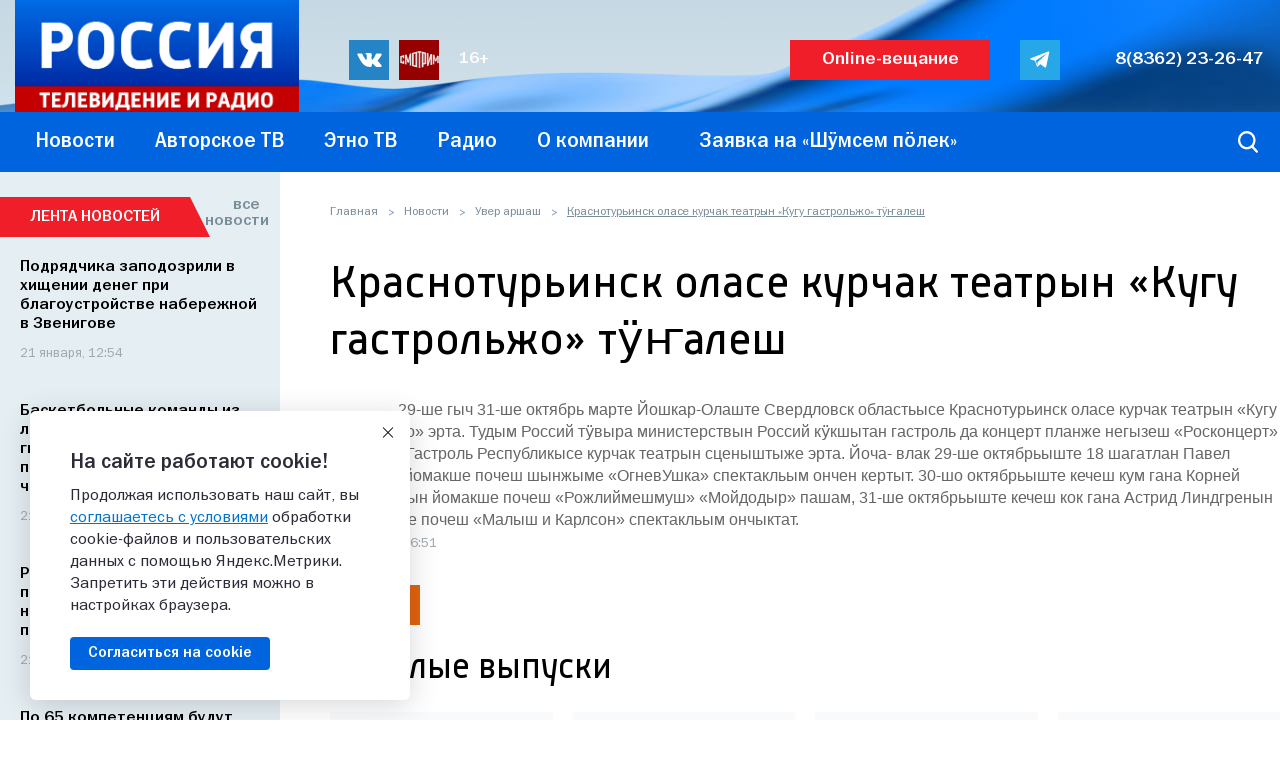

--- FILE ---
content_type: text/html; charset=UTF-8
request_url: https://www.gtrkmariel.ru/news/sure-arches/krasnoturinsk-olase-kurchak-teatryn-kugu-gastrolzho-t-alesh/
body_size: 17077
content:


<!DOCTYPE html>
<!--[if lt IE 7]>
<html class="no-js lt-ie9 lt-ie8 lt-ie7"> <![endif]-->
<!--[if IE 7]>
<html class="no-js lt-ie9 lt-ie8"> <![endif]-->
<!--[if IE 8]>
<html class="no-js lt-ie9"> <![endif]-->
<!--[if gt IE 8]><!-->

<html lang="ru-RU" class="no-js"> <!--<![endif]-->
<head>
    <meta http-equiv="X-UA-Compatible" content="IE=edge">
    <meta name="viewport" content="width=device-width, initial-scale=1">
    <title>Краснотурьинск оласе курчак театрын «Кугу гастрольжо» тӱҥалеш</title>
        <link rel="icon" type="image/x-icon" href="/favicon.ico">
    <link rel="apple-touch-icon" sizes="180x180" href="/apple-touch-icon.png">
    <link rel="icon" type="image/png" sizes="32x32" href="/favicon-32x32.png">
    <link rel="icon" type="image/png" sizes="16x16" href="/favicon-16x16.png">
    <link rel="manifest" href="/site.webmanifest">
    <link rel="mask-icon" href="/safari-pinned-tab.svg" color="#5bbad5">
    <meta name="msapplication-TileColor" content="#da532c">
    <meta name="theme-color" content="#ffffff">


    
    
    <link rel="preload" href="/upload/images/gtrk-russia-logo.png" as="image">
    <link rel="preload" href="/upload/images/header-bg-tricolor.jpg" as="image">
    <link rel="preload" href="/upload/images/RadioRUS_LOGO_RGB_s.jpg" as="image">
    <link rel="preload" href="/local/templates/gtrk/fonts/Russia/Russia-Regular.woff2" as="font"
          crossorigin="anonymous">
    <link rel="preload" href="/local/templates/gtrk/fonts/FranklinGothic.008/FRG65___.woff2" as="font"
          crossorigin="anonymous">
    <link rel="preload" href="/local/templates/gtrk/fonts/FranklinGothic.008/FRG55___.woff2" as="font"
          crossorigin="anonymous">
    <link rel="preload" href="/local/templates/gtrk/fonts/Russia/Russia-Medium.woff2" as="font" crossorigin="anonymous">

        <meta http-equiv="Content-Type" content="text/html; charset=UTF-8" />
<meta name="robots" content="index, follow" />
<meta name="keywords" content=" " />
<meta name="description" content="Краснотурьинск оласе курчак театрын «Кугу гастрольжо» тӱҥалеш" />
<script data-skip-moving="true">(function(w, d, n) {var cl = "bx-core";var ht = d.documentElement;var htc = ht ? ht.className : undefined;if (htc === undefined || htc.indexOf(cl) !== -1){return;}var ua = n.userAgent;if (/(iPad;)|(iPhone;)/i.test(ua)){cl += " bx-ios";}else if (/Windows/i.test(ua)){cl += ' bx-win';}else if (/Macintosh/i.test(ua)){cl += " bx-mac";}else if (/Linux/i.test(ua) && !/Android/i.test(ua)){cl += " bx-linux";}else if (/Android/i.test(ua)){cl += " bx-android";}cl += (/(ipad|iphone|android|mobile|touch)/i.test(ua) ? " bx-touch" : " bx-no-touch");cl += w.devicePixelRatio && w.devicePixelRatio >= 2? " bx-retina": " bx-no-retina";if (/AppleWebKit/.test(ua)){cl += " bx-chrome";}else if (/Opera/.test(ua)){cl += " bx-opera";}else if (/Firefox/.test(ua)){cl += " bx-firefox";}ht.className = htc ? htc + " " + cl : cl;})(window, document, navigator);</script>


<link href="/bitrix/js/ui/video-js/dist/video-js-cdn.min.min.css?174678433547070" type="text/css"  rel="stylesheet" />
<link href="/bitrix/js/ui/icon-set/icon-base.min.css?17660455771877" type="text/css"  rel="stylesheet" />
<link href="/bitrix/js/ui/icon-set/actions/style.min.css?175101785919578" type="text/css"  rel="stylesheet" />
<link href="/bitrix/js/ui/video-player/dist/video-player.bundle.min.css?17467843357299" type="text/css"  rel="stylesheet" />
<link href="/bitrix/cache/css/s1/gtrk/page_06f6bc644e6ce74daaa3ea6def639c4c/page_06f6bc644e6ce74daaa3ea6def639c4c_v1.css?17660455873870" type="text/css"  rel="stylesheet" />
<link href="/bitrix/cache/css/s1/gtrk/template_ebb17604b1a547d0b7e458b8c13f3ab0/template_ebb17604b1a547d0b7e458b8c13f3ab0_v1.css?1768921005157894" type="text/css"  data-template-style="true" rel="stylesheet" />







<meta property="og:url" content="http://www.gtrkmariel.ru/news/sure-arches/krasnoturinsk-olase-kurchak-teatryn-kugu-gastrolzho-t-alesh/">
<meta property="og:title" content="Краснотурьинск оласе курчак театрын «Кугу гастрольжо» тӱҥалеш">
<meta property="og:description" content="&amp;nbsp; &amp;nbsp; &amp;nbsp; &amp;nbsp; &amp;nbsp; &amp;nbsp; &amp;nbsp; &amp;nbsp; &amp;nbsp;29-ше гыч 31-ше октябрь марте Йошкар-Олаште Свердловск областьысе Краснотурьинск оласе курчак театрын «Кугу гастрольжо» эрта. Тудым Россий тӱвыра министерствын Россий кӱкшытан гастроль да концерт планже негызеш «Росконцерт» ямдылен. Гастроль Республикысе курчак театрын сценыштыже эрта. Йоча- влак 29-ше октябрьыште 18 шагатлан Павел Бажовын йомакше почеш шынжыме «ОгневУшка» спектакльым ончен кертыт. 30-шо октябрьыште кечеш кум гана Корней Чуковскийын йомакше почеш «Рожлиймешмуш» «Мойдодыр» пашам, 31-ше октябрьыште кечеш кок гана Астрид Линдгренын трилогийже почеш «Малыш и Карлсон» спектакльым ончыктат.">
<meta property="og:image" content="http://www.gtrkmariel.ru">
<meta property="og:type" content="website">
<meta property="og:site_name" content="Новости Марий Эл - Новости Йошкар-Олы - ГТРК «Марий Эл»">
<meta property="og:locale" content="ru_RU">



            <meta name="google-site-verification" content="URdNkVIjkybD0CTg0QcyAV4VD_VP8DK8q_ncxh2XzIM"/>
    <!-- Yandex.RTB -->
            </head>


<body>
<div class="wrapper ">

    <div class="c_bg">
        <div class="w"></div>
    </div>
    <header class="h">
        

        <div class="h_container">
            <div class="h_top">
                <div class="w">
                    <div class="h_middle clearfix">
                        <a class="h_logo" href="/"><img src="/upload/images/gtrk-russia-logo.png"
                                                                      width="284" height="115" alt=""></a>
                        
<div class="soc-links">
	<a class="soc-links_it __vk" target="_blank" href="https://vk.com/gtrkrme">
		<img src="/upload/images/assets/s_vk.svg" class="soc-icon icon-vk" width="25" height="14" alt="">
	</a>
	<a class="soc-links_it __smotrim" target="_blank" href="//smotrim.ru/mariel">
		<img src="/upload/images/assets/s_smotrim.svg" class="soc-icon icon-smotrim" width="43" height="25" alt="">
	</a>


	<div class="restriction">16+</div>
</div><br>
                        <div class="player_button player_button_clck">Online-вещание</div>
                        <div class="overlay_fade">
                            <div class="radio_tabs_wrapp" id="popup_radio_tabs">
                                <div class="close_button">
                                    <span class="close_item"></span>
                                </div>

                                <input class="radio" id="russia1" name="group" type="radio" checked>
                                <input class="radio" id="see_radio" name="group" type="radio">
                                <input class="radio" id="presscenter" name="group" type="radio">

                                <div class="tabs-row">
                                    <label class="tab" id="russia1-tab" for="russia1">
                                        <img src="/upload/images/russia1.png" width="104" height="24" alt="">
                                    </label>
                                    <label class="tab" id="see_radio-tab" for="see_radio">
                                        <img src="/upload/images/see_radio.png" width="146" height="24" alt="">
                                    </label>
                                    <label class="tab" id="presscenter-tab" for="presscenter">
                                        <img src="/upload/images/presscenter.png" width="140" height="24" alt="">
                                    </label>
                                </div>

                                <div class="panels">
                                    <div class="panel" id="russia1-panel"></div>
                                    <div class="panel" id="see_radio-panel"></div>
                                    <div class="panel" id="presscenter-panel"></div>
                                </div>
                            </div>
                        </div>

                        <div class="soc-links --right">
	<a class="soc-links_it __tg" target="_blank" href="https://t.me/gtrkmariel">
		<img class="soc-icon icon-tg" src="/upload/images/assets/s_telegram_neg.svg" width="25" height="25" alt="">
	</a>
</div>

                        <a class="header_phone" href="tel:88362232647">8(8362) 23-26-47</a>

                    </div>
                </div>
            </div>

            <div class="h_bottom">
                <div class="w">
                    <div class="h_bottom_left">
                        
<ul class="h-menu desktop_menu" id="desktopMenu">


	
	
					<li class="">
				<a href="/news/"
				   class="h-menu__link">
					
					<span class="h-menu__item-text">
						Новости					</span>
				</a>
				<ul class="h-sub-menu"
				    >
		
	
	

	
	
                    <li>
                <a class="h-menu__link"
                   href="/news/news-list/">
                    <span class="h-menu__submenu-item-text">Лента новостей</span>
                </a>
            </li>
        
	
	

	
	
                    <li>
                <a class="h-menu__link"
                   href="/news/spetsoperatsiya-na-ukraine/">
                    <span class="h-menu__submenu-item-text">Спецоперация на Украине</span>
                </a>
            </li>
        
	
	

	
	
                    <li>
                <a class="h-menu__link"
                   href="/news/vaktsinatsiya-ot-covid-19/">
                    <span class="h-menu__submenu-item-text">Вакцинация от COVID-19</span>
                </a>
            </li>
        
	
	

	
	
                    <li class="selected">
                <a class="h-menu__link"
                   href="/news/sure-arches/">
                    <span class="h-menu__submenu-item-text">Увер аршаш</span>
                </a>
            </li>
        
	
	

	
	
                    <li>
                <a class="h-menu__link"
                   href="/news/russia-24/">
                    <span class="h-menu__submenu-item-text">Вести. Интервью</span>
                </a>
            </li>
        
	
	

	
	
                    <li>
                <a class="h-menu__link"
                   href="/news/news-of-mari-el/">
                    <span class="h-menu__submenu-item-text">Вести Марий Эл</span>
                </a>
            </li>
        
	
	

	
	
                    <li>
                <a class="h-menu__link"
                   href="/news/conduct-of-mari-el-in-the-mari-language/">
                    <span class="h-menu__submenu-item-text">Марий Эл Увер</span>
                </a>
            </li>
        
	
	

	
	
                    <li>
                <a class="h-menu__link"
                   href="/news/news-morning/">
                    <span class="h-menu__submenu-item-text">Вести Марий Эл. Утро</span>
                </a>
            </li>
        
	
	

	
	
                    <li>
                <a class="h-menu__link"
                   href="/news/vesti-dezhurnaya-chast-/">
                    <span class="h-menu__submenu-item-text">Вести. Дежурная часть </span>
                </a>
            </li>
        
	
	

	
	
                    <li>
                <a class="h-menu__link"
                   href="/news/news-culture/">
                    <span class="h-menu__submenu-item-text">Местное время. Суббота/Воскресенье</span>
                </a>
            </li>
        
	
	

	
	
                    <li>
                <a class="h-menu__link"
                   href="/news/conduct-of-mari-el-events-of-the-week/">
                    <span class="h-menu__submenu-item-text">Вести Марий Эл. Итоговый выпуск</span>
                </a>
            </li>
        
	
	

	
	
                    <li>
                <a class="h-menu__link"
                   href="/news/spetsialnyy-reportazh/">
                    <span class="h-menu__submenu-item-text">Специальный репортаж</span>
                </a>
            </li>
        
	
	

	
	
                    <li>
                <a class="h-menu__link"
                   href="/news/archive/">
                    <span class="h-menu__submenu-item-text">Архив</span>
                </a>
            </li>
        
	
	

	
	
                    <li>
                <a class="h-menu__link"
                   href="/news/vesti-khronika/">
                    <span class="h-menu__submenu-item-text">Вести. Хроника</span>
                </a>
            </li>
        
	
	

			</ul></li>	
	
					<li class="">
				<a href="/authors-tv/"
				   class="h-menu__link">
					
					<span class="h-menu__item-text">
						Авторское ТВ					</span>
				</a>
				<ul class="h-sub-menu"
				    >
		
	
	

	
	
                    <li>
                <a class="h-menu__link"
                   href="/authors-tv/movies/">
                    <span class="h-menu__submenu-item-text">Фильмы</span>
                </a>
            </li>
        
	
	

	
	
                    <li>
                <a class="h-menu__link"
                   href="/authors-tv/okhranyaetsya-gosudarstvom/">
                    <span class="h-menu__submenu-item-text">Охраняется государством</span>
                </a>
            </li>
        
	
	

	
	
                    <li>
                <a class="h-menu__link"
                   href="/authors-tv/teleclass-for-you/">
                    <span class="h-menu__submenu-item-text">Телекласс для вас</span>
                </a>
            </li>
        
	
	

	
	
                    <li>
                <a class="h-menu__link"
                   href="/authors-tv/24-hours-in/">
                    <span class="h-menu__submenu-item-text">24 часа в деле</span>
                </a>
            </li>
        
	
	

	
	
                    <li>
                <a class="h-menu__link"
                   href="/authors-tv/thank-you-for-your-service/">
                    <span class="h-menu__submenu-item-text">Благодарю за службу</span>
                </a>
            </li>
        
	
	

	
	
                    <li>
                <a class="h-menu__link"
                   href="/authors-tv/vazhnye-voprosy-otvazhnym-lyudyam/">
                    <span class="h-menu__submenu-item-text">Важные вопросы отважным людям</span>
                </a>
            </li>
        
	
	

	
	
                    <li>
                <a class="h-menu__link"
                   href="/authors-tv/vesti-obrazovanie/">
                    <span class="h-menu__submenu-item-text">Вести. Образование</span>
                </a>
            </li>
        
	
	

	
	
                    <li>
                <a class="h-menu__link"
                   href="/authors-tv/granitsy-bezopasnosti/">
                    <span class="h-menu__submenu-item-text">Границы безопасности</span>
                </a>
            </li>
        
	
	

	
	
                    <li>
                <a class="h-menu__link"
                   href="/authors-tv/delo-mastera/">
                    <span class="h-menu__submenu-item-text">Дело мастера</span>
                </a>
            </li>
        
	
	

	
	
                    <li>
                <a class="h-menu__link"
                   href="/authors-tv/iskusstvo-videt/">
                    <span class="h-menu__submenu-item-text">Искусство видеть искусство</span>
                </a>
            </li>
        
	
	

	
	
                    <li>
                <a class="h-menu__link"
                   href="/authors-tv/as-it-was-/">
                    <span class="h-menu__submenu-item-text">Как это было ... </span>
                </a>
            </li>
        
	
	

	
	
                    <li>
                <a class="h-menu__link"
                   href="/authors-tv/the-people-of-the-world/">
                    <span class="h-menu__submenu-item-text">Люди мира</span>
                </a>
            </li>
        
	
	

	
	
                    <li>
                <a class="h-menu__link"
                   href="/authors-tv/mesto-dlya-zhizni/">
                    <span class="h-menu__submenu-item-text">Место для жизни</span>
                </a>
            </li>
        
	
	

	
	
                    <li>
                <a class="h-menu__link"
                   href="/authors-tv/moya-shkola/">
                    <span class="h-menu__submenu-item-text">Моя школа</span>
                </a>
            </li>
        
	
	

	
	
                    <li>
                <a class="h-menu__link"
                   href="/authors-tv/at-the-start/">
                    <span class="h-menu__submenu-item-text">На старте</span>
                </a>
            </li>
        
	
	

	
	
                    <li>
                <a class="h-menu__link"
                   href="/authors-tv/oblako-slov-/">
                    <span class="h-menu__submenu-item-text">Облако Слов </span>
                </a>
            </li>
        
	
	

	
	
                    <li>
                <a class="h-menu__link"
                   href="/authors-tv/walk-along-republic/">
                    <span class="h-menu__submenu-item-text">Пешком по республике</span>
                </a>
            </li>
        
	
	

	
	
                    <li>
                <a class="h-menu__link"
                   href="/authors-tv/pogovorim-o-nalogakh/">
                    <span class="h-menu__submenu-item-text">Поговорим о налогах</span>
                </a>
            </li>
        
	
	

	
	
                    <li>
                <a class="h-menu__link"
                   href="/authors-tv/transformation/">
                    <span class="h-menu__submenu-item-text">Преображение</span>
                </a>
            </li>
        
	
	

	
	
                    <li>
                <a class="h-menu__link"
                   href="/authors-tv/the-witness-of-the-era/">
                    <span class="h-menu__submenu-item-text">Свидетель эпохи</span>
                </a>
            </li>
        
	
	

	
	
                    <li>
                <a class="h-menu__link"
                   href="/authors-tv/made-in-mari-el/">
                    <span class="h-menu__submenu-item-text">Сделано в Марий Эл</span>
                </a>
            </li>
        
	
	

	
	
                    <li>
                <a class="h-menu__link"
                   href="/authors-tv/unikalnyy-ekzemplyar/">
                    <span class="h-menu__submenu-item-text">Уникальный экземпляр</span>
                </a>
            </li>
        
	
	

	
	
                    <li>
                <a class="h-menu__link"
                   href="/authors-tv/finansovoe-myshlenie/">
                    <span class="h-menu__submenu-item-text">Финансовое мышление</span>
                </a>
            </li>
        
	
	

	
	
                    <li>
                <a class="h-menu__link"
                   href="/authors-tv/private-collection/">
                    <span class="h-menu__submenu-item-text">Частная коллекция</span>
                </a>
            </li>
        
	
	

	
	
                    <li>
                <a class="h-menu__link"
                   href="/authors-tv/5-naive-questions-of-the-professional-from-the-amateur-/">
                    <span class="h-menu__submenu-item-text">5 наивных вопросов профессионалу от дилетанта </span>
                </a>
            </li>
        
	
	

	
	
                    <li>
                <a class="h-menu__link"
                   href="/authors-tv/in-the-mode-of-continuous-insulation-/">
                    <span class="h-menu__submenu-item-text">В режиме длительной изоляции </span>
                </a>
            </li>
        
	
	

	
	
                    <li>
                <a class="h-menu__link"
                   href="/authors-tv/archive/">
                    <span class="h-menu__submenu-item-text">Архив</span>
                </a>
            </li>
        
	
	

			</ul></li>	
	
					<li class="">
				<a href="/ethnos/"
				   class="h-menu__link">
					
					<span class="h-menu__item-text">
						Этно ТВ					</span>
				</a>
				<ul class="h-sub-menu"
				    >
		
	
	

	
	
                    <li>
                <a class="h-menu__link"
                   href="/ethnos/the-finno-ugric-world/">
                    <span class="h-menu__submenu-item-text">Финно-угорский мир</span>
                </a>
            </li>
        
	
	

	
	
                    <li>
                <a class="h-menu__link"
                   href="/ethnos/mariy-t-nya/">
                    <span class="h-menu__submenu-item-text">Марий тӱня (Марийский мир)</span>
                </a>
            </li>
        
	
	

	
	
                    <li>
                <a class="h-menu__link"
                   href="/ethnos/poshcoodem-marie/">
                    <span class="h-menu__submenu-item-text">Пошкудем (мари)</span>
                </a>
            </li>
        
	
	

	
	
                    <li>
                <a class="h-menu__link"
                   href="/ethnos/shumsem-polek-marie/">
                    <span class="h-menu__submenu-item-text">Шӱмсем пӧлек (мари)</span>
                </a>
            </li>
        
	
	

	
	
                    <li>
                <a class="h-menu__link"
                   href="/ethnos/kyryk-sirem-marie/">
                    <span class="h-menu__submenu-item-text">Кырык сирем (мари)</span>
                </a>
            </li>
        
	
	

	
	
                    <li>
                <a class="h-menu__link"
                   href="/ethnos/shonanpil-marie/">
                    <span class="h-menu__submenu-item-text">Шонанпыл (мари)</span>
                </a>
            </li>
        
	
	

	
	
                    <li>
                <a class="h-menu__link"
                   href="/ethnos/izge-mechet-rus/">
                    <span class="h-menu__submenu-item-text">Изге мечет (рус)</span>
                </a>
            </li>
        
	
	

	
	
                    <li>
                <a class="h-menu__link"
                   href="/ethnos/tul-viy-sila-ognya/">
                    <span class="h-menu__submenu-item-text">Тул Вий (Сила Огня)</span>
                </a>
            </li>
        
	
	

	
	
                    <li>
                <a class="h-menu__link"
                   href="/ethnos/shochmo-verem-motorem-/">
                    <span class="h-menu__submenu-item-text">«Шочмо верем, моторем!»</span>
                </a>
            </li>
        
	
	

	
	
                    <li>
                <a class="h-menu__link"
                   href="/ethnos/yugypogo-nasledie-/">
                    <span class="h-menu__submenu-item-text">«Югыпого» («Наследие»)</span>
                </a>
            </li>
        
	
	

	
	
                    <li>
                <a class="h-menu__link"
                   href="/ethnos/tugan-tel-tat/">
                    <span class="h-menu__submenu-item-text">Туган тел (тат)</span>
                </a>
            </li>
        
	
	

	
	
                    <li>
                <a class="h-menu__link"
                   href="/ethnos/muro-/">
                    <span class="h-menu__submenu-item-text">У муро</span>
                </a>
            </li>
        
	
	

	
	
                    <li>
                <a class="h-menu__link"
                   href="/ethnos/shym-ghana-vis/">
                    <span class="h-menu__submenu-item-text">Шым гана висе</span>
                </a>
            </li>
        
	
	

	
	
                    <li>
                <a class="h-menu__link"
                   href="/ethnos/ilysh-of-mandira-tangle-of-life-/">
                    <span class="h-menu__submenu-item-text">Илыш мундыра (мари)</span>
                </a>
            </li>
        
	
	

	
	
                    <li>
                <a class="h-menu__link"
                   href="/ethnos/from-the-collections-of-the-mari-tv/">
                    <span class="h-menu__submenu-item-text">Из фондов Марийского телевидения</span>
                </a>
            </li>
        
	
	

			</ul></li>	
	
					<li class="">
				<a href="/program/"
				   class="h-menu__link">
					
					<span class="h-menu__item-text">
						Радио					</span>
				</a>
				<ul class="h-sub-menu"
				    >
		
	
	

	
	
                    <li>
                <a class="h-menu__link"
                   href="/program/vashkyl/">
                    <span class="h-menu__submenu-item-text">Вашкыл</span>
                </a>
            </li>
        
	
	

	
	
                    <li>
                <a class="h-menu__link"
                   href="/program/dialog/">
                    <span class="h-menu__submenu-item-text">Диалог</span>
                </a>
            </li>
        
	
	

	
	
                    <li>
                <a class="h-menu__link"
                   href="/program/zemlyaki/">
                    <span class="h-menu__submenu-item-text">Земляки</span>
                </a>
            </li>
        
	
	

	
	
                    <li>
                <a class="h-menu__link"
                   href="/program/kechyval-radiokanal/">
                    <span class="h-menu__submenu-item-text">Кечывал радиоканал</span>
                </a>
            </li>
        
	
	

	
	
                    <li>
                <a class="h-menu__link"
                   href="/program/k-lan-keche-shyrgyzhesh/">
                    <span class="h-menu__submenu-item-text">Кӧлан кече шыргыжеш</span>
                </a>
            </li>
        
	
	

	
	
                    <li>
                <a class="h-menu__link"
                   href="/program/kultura-v-detalyakh/">
                    <span class="h-menu__submenu-item-text">Культура в деталях</span>
                </a>
            </li>
        
	
	

	
	
                    <li>
                <a class="h-menu__link"
                   href="/program/mikrofon-onchylno-teatr/">
                    <span class="h-menu__submenu-item-text">Микрофон ончылно театр</span>
                </a>
            </li>
        
	
	

	
	
                    <li>
                <a class="h-menu__link"
                   href="/program/poro-er-mariy-el/">
                    <span class="h-menu__submenu-item-text">Поро эр, Марий Эл</span>
                </a>
            </li>
        
	
	

	
	
                    <li>
                <a class="h-menu__link"
                   href="/program/pravovoe-pole/">
                    <span class="h-menu__submenu-item-text">Правовое поле</span>
                </a>
            </li>
        
	
	

	
	
                    <li>
                <a class="h-menu__link"
                   href="/program/razgovory-o-vazhnom/">
                    <span class="h-menu__submenu-item-text">Разговоры о важном</span>
                </a>
            </li>
        
	
	

	
	
                    <li>
                <a class="h-menu__link"
                   href="/program/rodnye-rifmy/">
                    <span class="h-menu__submenu-item-text">Родные рифмы</span>
                </a>
            </li>
        
	
	

	
	
                    <li>
                <a class="h-menu__link"
                   href="/program/utrenniy-radiokanal/">
                    <span class="h-menu__submenu-item-text">Самое время</span>
                </a>
            </li>
        
	
	

	
	
                    <li>
                <a class="h-menu__link"
                   href="/program/slovo-o-mastere/">
                    <span class="h-menu__submenu-item-text">Слово о мастере</span>
                </a>
            </li>
        
	
	

	
	
                    <li>
                <a class="h-menu__link"
                   href="/program/spiral-vremeni/">
                    <span class="h-menu__submenu-item-text">Спираль времени</span>
                </a>
            </li>
        
	
	

	
	
                    <li>
                <a class="h-menu__link"
                   href="/program/stranitsy-istorii/">
                    <span class="h-menu__submenu-item-text">Страницы истории</span>
                </a>
            </li>
        
	
	

	
	
                    <li>
                <a class="h-menu__link"
                   href="/program/chan/">
                    <span class="h-menu__submenu-item-text">Чаҥ</span>
                </a>
            </li>
        
	
	

	
	
                    <li>
                <a class="h-menu__link"
                   href="/program/shumatkeche-vashliymash/">
                    <span class="h-menu__submenu-item-text">Шуматкече вашлиймаш</span>
                </a>
            </li>
        
	
	

	
	
                    <li>
                <a class="h-menu__link"
                   href="/program/erkeche/">
                    <span class="h-menu__submenu-item-text">Эркече</span>
                </a>
            </li>
        
	
	

			</ul></li>	
	
					<li class="">
				<a href="/company/"
				   class="h-menu__link">
					
					<span class="h-menu__item-text">
						О компании					</span>
				</a>
				<ul class="h-sub-menu"
				    >
		
	
	

	
	
                    <li>
                <a class="h-menu__link"
                   href="/company/elections2024/">
                    <span class="h-menu__submenu-item-text">ВЫБОРЫ 2024</span>
                </a>
            </li>
        
	
	

	
	
                    <li>
                <a class="h-menu__link"
                   href="/company/history/">
                    <span class="h-menu__submenu-item-text">История</span>
                </a>
            </li>
        
	
	

	
	
                    <li>
                <a class="h-menu__link"
                   href="/company/contacts/">
                    <span class="h-menu__submenu-item-text">Контакты</span>
                </a>
            </li>
        
	
	

	
	
                    <li>
                <a class="h-menu__link"
                   href="/company/tv-program/tv-program.php">
                    <span class="h-menu__submenu-item-text">Телепрограмма</span>
                </a>
            </li>
        
	
	

	
	
                    <li>
                <a class="h-menu__link"
                   href="/company/details/details.php">
                    <span class="h-menu__submenu-item-text">Реквизиты</span>
                </a>
            </li>
        
	
	

	
	
                    <li>
                <a class="h-menu__link"
                   href="/company/vacancies/vacancies.php">
                    <span class="h-menu__submenu-item-text">Вакансии</span>
                </a>
            </li>
        
	
	

	
	
                    <li>
                <a class="h-menu__link"
                   href="/company/s-chego-nachinaetsya-rodina">
                    <span class="h-menu__submenu-item-text">С ЧЕГО НАЧИНАЕТСЯ РОДИНА</span>
                </a>
            </li>
        
	
	

			</ul></li>	
	
                    <li class=""
                title=""
            >
                <a
                    class="h-menu__link"
                    href="/ethnos/zayavka-na-sh-msem-p-lek.php">
                    
                    <span class="h-menu__item-text">Заявка на «Шӱмсем пӧлек»</span>
                </a></li>
        
	
	


</ul>
                
                
                <div class="mobile_soc_block">
                                            <!-- <a href="http://playercdn.cdnvideo.ru/aloha/players/gtrkmariel_player.html" class="player_button fancybox">Online-вещание</a> -->
						<div class="player_button player_button_clck">Online-вещание</div>
                    

                    
                    <a class="header_phone" href="tel:88362232647">8(8362) 23-26-47</a>
                    
                                    </div>

                    </div>

                    <div class="h_bottom_right">

                        <div class="mobile-menu-icon">
                            <div class="burger-icon" id="mobileMenuButton">
                                <span class="burger-icon-item"></span>
                            </div>
                        </div>


                        <div class="h_serch">
	<form class="form form-search " action="/search/index.php">
					<input type="text" name="q" value="" size="15" maxlength="50" required placeholder="Введите слово для поиска по сайту">
				<input name="s" type="submit" value="">
	</form>
</div>						                    </div>
                </div>
            </div>
        </div>
    </header>

    <div class="c main-content">
        <div class="w clearfix">

            <div class="template_wrapper">
                <div class="main-side">
                                        <div class="breadcrumbs"><a class="breadcrumbs_it" href="/" title="Главная">Главная</a><span class="breadcrumbs_arr">&nbsp;&nbsp;</span><a class="breadcrumbs_it" href="/news/" title="Новости">Новости</a><span class="breadcrumbs_arr">&nbsp;&nbsp;</span><a class="breadcrumbs_it" href="/news/sure-arches/" title="Увер аршаш">Увер аршаш</a><span class="breadcrumbs_arr">&nbsp;&nbsp;</span><span class="breadcrumbs_it">Краснотурьинск оласе курчак театрын «Кугу гастрольжо» тӱҥалеш</span></div>                    <h1>Краснотурьинск оласе курчак театрын «Кугу гастрольжо» тӱҥалеш</h1><div class="edition">
    
            
            <div class="edition_txt clearfix">
            &nbsp; &nbsp; &nbsp; &nbsp; &nbsp; &nbsp; &nbsp; &nbsp; &nbsp;29-ше гыч 31-ше октябрь марте Йошкар-Олаште Свердловск областьысе Краснотурьинск оласе курчак театрын «Кугу гастрольжо» эрта. Тудым Россий тӱвыра министерствын Россий кӱкшытан гастроль да концерт планже негызеш «Росконцерт» ямдылен. Гастроль Республикысе курчак театрын сценыштыже эрта. Йоча- влак 29-ше октябрьыште 18 шагатлан Павел Бажовын йомакше почеш шынжыме «ОгневУшка» спектакльым ончен кертыт. 30-шо октябрьыште кечеш кум гана Корней Чуковскийын йомакше почеш «Рожлиймешмуш» «Мойдодыр» пашам, 31-ше октябрьыште кечеш кок гана Астрид Линдгренын трилогийже почеш «Малыш и Карлсон» спектакльым ончыктат.        </div>
    
            <time class="edition_data" datetime="2021-10-26 16:51">
            26 октября, 16:51        </time>
    
    <!--noindex-->
        <div class="edition_pluso">
        
<div class="soc-links">
	<a class="soc-links_it __vk" target="_blank" href="https://vk.com/gtrkrme">
		<img class="soc-icon icon-vk" src="/upload/images/assets/s_vk.svg" width="25" height="14" alt="">
	</a>
	<a class="soc-links_it __ok" target="_blank" href="https://odnoklassniki.ru/gtrkmariel">
		<img class="soc-icon icon-ok" src="/upload/images/assets/s_ok.svg" width="15" height="25" alt="">
	</a>
</div>    </div>
    <!--/noindex-->

    </div>

    
    <section class="past-editions clearfix">
        <h2>Прошлые выпуски</h2>
        <div class="past-editions_flex-container">
                            
                <div class="past-editions_it __first"
                     id="bx_651765591_50245">
                    <div class="past-editions_wrap">
                                                <a class="news-preview-picture" data-lazyload="/upload/images/not-found.png"
                           href="/news/sure-arches/student-sportyn-festivalzhe-muchashlaltyn/">
                                                    </a>
                        <a class="news-title_a" href="/news/sure-arches/student-sportyn-festivalzhe-muchashlaltyn/">Студент спортын фестивальже мучашлалтын</a>
                    </div>
                </div>
                            
                <div class="past-editions_it"
                     id="bx_651765591_50214">
                    <div class="past-editions_wrap">
                                                <a class="news-preview-picture" data-lazyload="/upload/images/not-found.png"
                           href="/news/sure-arches/mariy-elym-vuylatyshe-rossiy-fsin-yn-regionyso-u-vuylatyshyzhe-dene-vashliyyn/">
                                                    </a>
                        <a class="news-title_a" href="/news/sure-arches/mariy-elym-vuylatyshe-rossiy-fsin-yn-regionyso-u-vuylatyshyzhe-dene-vashliyyn/">Марий Элым вуйлатыше Россий ФСИН-ын регионысо у вуйлатышыже дене вашлийын</a>
                    </div>
                </div>
                            
                <div class="past-editions_it __first"
                     id="bx_651765591_50213">
                    <div class="past-editions_wrap">
                                                <a class="news-preview-picture" data-lazyload="/upload/images/not-found.png"
                           href="/news/sure-arches/tunyktysh-ministr-pasha-gych-kaen/">
                                                    </a>
                        <a class="news-title_a" href="/news/sure-arches/tunyktysh-ministr-pasha-gych-kaen/">Туныктыш министр паша гыч каен</a>
                    </div>
                </div>
                            
                <div class="past-editions_it"
                     id="bx_651765591_50212">
                    <div class="past-editions_wrap">
                                                <a class="news-preview-picture" data-lazyload="/upload/images/not-found.png"
                           href="/news/sure-arches/mariy-turekyse-emlyme-veryshke-u-rentgen-apparatym-nalme/">
                                                    </a>
                        <a class="news-title_a" href="/news/sure-arches/mariy-turekyse-emlyme-veryshke-u-rentgen-apparatym-nalme/">Марий Турекысе эмлыме верышке у рентген аппаратым налме</a>
                    </div>
                </div>
                            
                <div class="past-editions_it __first"
                     id="bx_651765591_50211">
                    <div class="past-editions_wrap">
                                                <a class="news-preview-picture" data-lazyload="/upload/images/not-found.png"
                           href="/news/sure-arches/koronavirus-vashtaresh-profilaktike-privivke-shotyshto-planym-pelyzhe-utlalan-temyme/">
                                                    </a>
                        <a class="news-title_a" href="/news/sure-arches/koronavirus-vashtaresh-profilaktike-privivke-shotyshto-planym-pelyzhe-utlalan-temyme/">Коронавирус ваштареш профилактике прививке шотышто планым пелыже утлалан темыме</a>
                    </div>
                </div>
                            
                <div class="past-editions_it"
                     id="bx_651765591_50210">
                    <div class="past-editions_wrap">
                                                <a class="news-preview-picture" data-lazyload="/upload/images/not-found.png"
                           href="/news/sure-arches/shokshym-sitaryshe-obektla-voktene-t-tk-liyman/">
                                                    </a>
                        <a class="news-title_a" href="/news/sure-arches/shokshym-sitaryshe-obektla-voktene-t-tk-liyman/">Шокшым ситарыше объектла воктене тӱткӧ лийман</a>
                    </div>
                </div>
                            
                <div class="past-editions_it __first"
                     id="bx_651765591_50209">
                    <div class="past-editions_wrap">
                                                <a class="news-preview-picture" data-lazyload="/upload/images/not-found.png"
                           href="/news/sure-arches/kuvavayyn-shondyksho-proekt-t-nyambal-ta-asymashyn-finalyshkyzhe-lektyn/">
                                                    </a>
                        <a class="news-title_a" href="/news/sure-arches/kuvavayyn-shondyksho-proekt-t-nyambal-ta-asymashyn-finalyshkyzhe-lektyn/">«Кувавайын шондыкшо»  проект Тӱнямбал таҥасымашын финалышкыже лектын</a>
                    </div>
                </div>
                            
                <div class="past-editions_it"
                     id="bx_651765591_50208">
                    <div class="past-editions_wrap">
                                                <a class="news-preview-picture" data-lazyload="/upload/images/not-found.png"
                           href="/news/sure-arches/petyrymashte-shinchyshe-vlak-saskam-konservirovatlat/">
                                                    </a>
                        <a class="news-title_a" href="/news/sure-arches/petyrymashte-shinchyshe-vlak-saskam-konservirovatlat/">Петырымаште шинчыше-влак саскам консервироватлат</a>
                    </div>
                </div>
                            
                <div class="past-editions_it __first"
                     id="bx_651765591_50207">
                    <div class="past-editions_wrap">
                                                <a class="news-preview-picture" data-lazyload="/upload/images/not-found.png"
                           href="/news/sure-arches/rossiyyn-liderzhe-vlak-konkursyn-final-ta-asymashyshtyzhe-mariy-el-gych-6-e-moshtymashyzhym-onchykta/">
                                                    </a>
                        <a class="news-title_a" href="/news/sure-arches/rossiyyn-liderzhe-vlak-konkursyn-final-ta-asymashyshtyzhe-mariy-el-gych-6-e-moshtymashyzhym-onchykta/">«Российын лидерже- влак» конкурсын финал таҥасымашыштыже Марий Эл гыч 6 еҥ моштымашыжым ончыкта</a>
                    </div>
                </div>
                            
                <div class="past-editions_it"
                     id="bx_651765591_50206">
                    <div class="past-editions_wrap">
                                                <a class="news-preview-picture" data-lazyload="/upload/images/not-found.png"
                           href="/news/sure-arches/mariy-shyzhe-symyktysh-festival-t-alesh/">
                                                    </a>
                        <a class="news-title_a" href="/news/sure-arches/mariy-shyzhe-symyktysh-festival-t-alesh/">«Марий шыже» сымыктыш фестиваль тӱҥалеш</a>
                    </div>
                </div>
                            
                <div class="past-editions_it __first"
                     id="bx_651765591_50158">
                    <div class="past-editions_wrap">
                                                <a class="news-preview-picture" data-lazyload="/upload/images/not-found.png"
                           href="/news/sure-arches/energetik-vlak-sad-tovarishchestvylashte-elektroset-ozanlykym-shotysh-kondat/">
                                                    </a>
                        <a class="news-title_a" href="/news/sure-arches/energetik-vlak-sad-tovarishchestvylashte-elektroset-ozanlykym-shotysh-kondat/">Энергетик- влак сад товариществылаште электросеть озанлыкым шотыш кондат</a>
                    </div>
                </div>
                            
                <div class="past-editions_it"
                     id="bx_651765591_50156">
                    <div class="past-editions_wrap">
                                                <a class="news-preview-picture" data-lazyload="/upload/images/not-found.png"
                           href="/news/sure-arches/mariy-elym-vuylatyshe-kovid-vashtaresh-eshartysh-charymash-vlakym-purten/">
                                                    </a>
                        <a class="news-title_a" href="/news/sure-arches/mariy-elym-vuylatyshe-kovid-vashtaresh-eshartysh-charymash-vlakym-purten/">Марий Элым вуйлатыше ковид ваштареш ешартыш чарымаш- влакым пуртен</a>
                    </div>
                </div>
                    </div>
    </section>

    
<div class="radiorussia fullsize" style="text-align: center;">
<!-- Yandex.RTB R-A-728248-5 -->
	<div id="yandex_rtb_R-A-728248-5"></div>
	</div>
            </div>

            <aside class="news-list-sidebar">
                
                

<aside class="news-list-sidebar-inside">
            <section class="news-sidebar">
    <div class="news-sidebar-h">
        <div class="section_title">Лента новостей</div>
        <a class="all-news-link" href="/news/news-list/">Все новости</a>
    </div>

    <div class="news-sidebar-c">
                    
            <article class="news-item-sidebar" id="bx_3485106786_90778">
                <div class="news-title">
                    <a href="/news/news-list/podryadchika-zapodozrili-v-khishchenii-deneg-pri-blagoustroystve-naberezhnoy-v-zvenigove/">Подрядчика заподозрили в хищении денег при благоустройстве набережной в Звенигове</a>
                </div>
                                    <time class="datatime"
                          datetime="2026-01-21 12:54">21 января, 12:54</time>
                                            </article>
                    
            <article class="news-item-sidebar" id="bx_3485106786_90770">
                <div class="news-title">
                    <a href="/news/news-list/basketbolnye-komandy-iz-litseya-kozmodemyanska-i-gimnazii-yoshkar-oly-predstavyat-mariy-el-na-chempi/">Баскетбольные команды из лицея Козьмодемьянска и гимназии Йошкар-Олы представят Марий Эл на чемпионате ПФО</a>
                </div>
                                    <time class="datatime"
                          datetime="2026-01-21 11:11">21 января, 11:11</time>
                                            </article>
                    
            <article class="news-item-sidebar" id="bx_3485106786_90769">
                <div class="news-title">
                    <a href="/news/news-list/resursnyy-tsentr-dlya-podderzhki-detey-s-narusheniyami-intellekta-poyavilsya-v-mariy-el/">Ресурсный центр для поддержки детей с нарушениями интеллекта появился в Марий Эл</a>
                </div>
                                    <time class="datatime"
                          datetime="2026-01-21 10:57">21 января, 10:57</time>
                                            </article>
                    
            <article class="news-item-sidebar" id="bx_3485106786_90767">
                <div class="news-title">
                    <a href="/news/news-list/po-65-kompetentsiyam-budut-sorevnovatsya-uchastniki-regionalnogo-etapa-chempionata-professionaly-v-m/">По 65 компетенциям будут соревноваться участники регионального этапа чемпионата «Профессионалы» в Марий Эл</a>
                </div>
                                    <time class="datatime"
                          datetime="2026-01-21 10:08">21 января, 10:08</time>
                                            </article>
                    
            <article class="news-item-sidebar" id="bx_3485106786_90766">
                <div class="news-title">
                    <a href="/news/news-list/domashniy-skot-pogib-v-krupnom-nochnom-pozhare-v-mari-tureke/">Домашний скот погиб в крупном ночном пожаре в Мари-Туреке</a>
                </div>
                                    <time class="datatime"
                          datetime="2026-01-21 09:38">21 января, 09:38</time>
                                            </article>
                    
            <article class="news-item-sidebar" id="bx_3485106786_90758">
                <div class="news-title">
                    <a href="/news/news-list/obvinyaemogo-v-ubiystve-spustya-tri-dnya-zaklyuchili-pod-strazhu-v-mariy-el/">Обвиняемого в убийстве спустя три дня заключили под стражу в Марий Эл</a>
                </div>
                                    <time class="datatime"
                          datetime="2026-01-21 09:10">21 января, 09:10</time>
                                            </article>
                    
            <article class="news-item-sidebar" id="bx_3485106786_90768">
                <div class="news-title">
                    <a href="/news/news-list/v-volzhskom-munitsipalnom-okruge-vybrali-novogo-glavu/">В Волжском муниципальном округе выбрали нового главу</a>
                </div>
                                    <time class="datatime"
                          datetime="2026-01-21 09:07">21 января, 09:07</time>
                                            </article>
                    
            <article class="news-item-sidebar" id="bx_3485106786_90765">
                <div class="news-title">
                    <a href="/news/news-list/da-oreshki-vsye-gryzyet-belka-pereselilas-v-skver-imeni-pushkina-v-yoshkar-ole/">«Да орешки всё грызёт»: белка переселилась в сквер имени Пушкина в Йошкар-Оле</a>
                </div>
                                    <time class="datatime"
                          datetime="2026-01-21 08:45">21 января, 08:45</time>
                                            </article>
                    
            <article class="news-item-sidebar" id="bx_3485106786_90764">
                <div class="news-title">
                    <a href="/news/news-list/ob-itogakh-raboty-za-2025-goda-rasskazali-v-filiale-fonda-zashchitniki-otechestva-v-mariy-el/">Об итогах работы за 2025 года рассказали в филиале фонда «Защитники Отечества» в Марий Эл</a>
                </div>
                                    <time class="datatime"
                          datetime="2026-01-21 08:35">21 января, 08:35</time>
                                            </article>
                    
            <article class="news-item-sidebar" id="bx_3485106786_90763">
                <div class="news-title">
                    <a href="/news/news-list/50-shkolnikov-pokazali-znaniya-po-informatike-na-regionalnom-etape-vserossiyskoy-olimpiady/">50 школьников Марий Эл показали знания по информатике на региональном этапе Всероссийской олимпиады</a>
                </div>
                                    <time class="datatime"
                          datetime="2026-01-21 08:25">21 января, 08:25</time>
                                            </article>
            </div>
</section>

<div class="radiorussia max-w1024"style="text-align: center;">
	<!-- Yandex.RTB R-A-728248-7 -->
	<div id="yandex_rtb_R-A-728248-7"></div>
	    </div>


        	
	<!-- Вести Марий Эл -->
	<section class="block-wt rv-news clearfix">
		<div class="section_title">Вести Марий Эл</div>
		<div class="clearfix"></div>
        <section class="rv-news_sect">
    <h4 class="rv-news_sect_name">
        <a href="/news/archive/">Архив</a>
    </h4>
            <div class="rv-news_it">
            <div class="rv-news_wrap" id="bx_3099439860_21095">
                                <a class="news-preview-picture" data-lazyload="/upload/resize_cache/iblock/330/288_166_2/33015fca01c6a973513de778f710c5dd.png"
                   href="/news/conduct-of-mari-el/news-of-mari-el-30-01-2018/">
                                            <div class="has_video"></div>
                                    </a>
                <a class="news-title_a" href="/news/conduct-of-mari-el/news-of-mari-el-30-01-2018/">Вести Марий Эл 30 01 2018</a>
            </div>
        </div>
    </section>

        <section class="rv-news_sect">
    <h4 class="rv-news_sect_name">
        <a href="/news/conduct-of-mari-el-in-the-mari-language/">Марий Эл Увер</a>
    </h4>
            <div class="rv-news_it">
            <div class="rv-news_wrap" id="bx_565502798_90775">
                                <a class="news-preview-picture" data-lazyload="/upload/resize_cache/iblock/cb4/288_166_2/nzlryww007gv9f3s7b3aay0ydgf0wka6.jpg"
                   href="/news/conduct-of-mari-el-in-the-mari-language/mariy-el-uver-21-01-2026/">
                                            <div class="has_video"></div>
                                    </a>
                <a class="news-title_a" href="/news/conduct-of-mari-el-in-the-mari-language/mariy-el-uver-21-01-2026/">Марий Эл Увер 21.01.2026</a>
            </div>
        </div>
    </section>
	</section>



	<!-- Популярное видео  -->
        
<section class="pop-video clearfix" id="bx_4009546559_90392">
    <div class="section_title">Популярное видео</div>
    <div class="pop-video-wrap">
                <a class="news-preview-picture" data-lazyload="/upload/resize_cache/iblock/6a2/288_165_2/hc5rz08bmatnfp9wat4crruvwkz6dh4b.JPG"
           href="/authors-tv/pogovorim-o-nalogakh/pogovorim-o-nalogakh-vnesudebnoe-vzyskanie-nalogovoy-zadolzhennosti/">
                            <span class="has_video"></span>
                    </a>
        <a class="news-title_a"
           href="/authors-tv/pogovorim-o-nalogakh/pogovorim-o-nalogakh-vnesudebnoe-vzyskanie-nalogovoy-zadolzhennosti/">«Поговорим о налогах». Внесудебное взыскание налоговой задолженности</a>
    </div>
</section>
    </aside>
            </aside>

        </div>
    </div>
</div>
<div class="clearfix"></div>
<footer class="f">
    <div class="w">
        <div class="footer-logo">
            <a class="h_logo" href="/"><img src="/upload/images/gtrk-russia-logo.png" width="284" height="115" alt=""></a>
            <span class="copyright">&copy; 2026 ГТРК "Марий Эл"</span>
        </div>

        <div class="footer-text">
            Государственный интернет-канал «Россия» (свидетельство о регистрации Эл № ФС 77-59166 от 22.08.2014). Учредитель — федеральное государственное унитарное предприятие «Всероссийская государственная телевизионная и радиовещательная компания» (ВГТРК). Главный редактор Главной редакции ГИК «Россия» — Панина Елена Валерьевна. Шеф-редактор сайта ГТРК «Марий Эл» — Барауля Анастасия Михайловна. Телефон редакции сайта: 8 (8362) 23-26-47. Электронная почта: <a href="mailto:inform@mari.rfn.ru">inform@mari.rfn.ru</a>.  Все права на материалы, опубликованные на сайте, защищены в соответствии с российским и международным законодательством об интеллектуальной собственности. Любое использование текстовых, фото-, аудио- и видеоматериалов возможно только с согласия правообладателя (ВГТРК). Для детей старше 16 лет.            <div class="footer-policy">
                <a href="/upload/files/GTRK_Policy.pdf" target="_blank">Политика в отношении обработки персональных данных</a>
            </div>
        </div>

        <div class="footer-contacts">
            <div class="soc-links">
                <a class="soc-links_it __tg" target="_blank" href="https://t.me/gtrkmariel">
                    <img class="soc-icon icon-tg" src="/upload/images/assets/s_telegram_neg.svg" width="25" height="25" alt="">
                </a>
                <a class="soc-links_it __smotrim" target="_blank" href="//smotrim.ru/mariel">
                    <img src="/upload/images/assets/s_smotrim.svg" class="soc-icon icon-smotrim" width="43" height="25" alt="">
                </a>

                                <a class="tel-footer" href="tel:+78362232647">8(8362) 23-26-47</a>
                <a class="soc-links_it __vk" target="_blank" href="http://vk.com/gtrkrme">
                    <img src="/upload/images/assets/s_vk.svg" class="soc-icon icon-vk" width="25" height="14" alt="">
                </a>
                <div class="restriction">16+</div>
            </div>

                        
            <!-- Yandex.Metrika informer -->
            <a href="https://metrika.yandex.ru/stat/?id=26054061&from=informer" target="_blank" rel="nofollow">
                <img src="https://informer.yandex.ru/informer/26054061/3_0_EFEFEFFF_EFEFEFFF_0_pageviews"
                     style="width:88px; height:31px; border:0;"
                     alt="Яндекс.Метрика"
                     title="Яндекс.Метрика: данные за сегодня (просмотры, визиты и уникальные посетители)"
                     class="ym-advanced-informer"
                     data-cid="26054061"
                     data-lang="ru">
            </a>
            <!-- /Yandex.Metrika informer -->
            <!--LiveInternet counter-->
            <a href="//www.liveinternet.ru/click" target="_blank">
                <img id="licnt71C3" width="88" height="31" style="border:0"
                     title="LiveInternet: показано число просмотров за 24 часа, посетителей за 24 часа и за сегодня"
                     src="[data-uri]" alt="">
            </a>
            <script data-skip-moving="true">
                (function (d, s) {
                    d.getElementById("licnt71C3").src =
                        "//counter.yadro.ru/hit?t18.6;r" + escape(d.referrer) +
                        ((typeof (s) == "undefined") ? "" : ";s" + s.width + "*" + s.height + "*" +
                            (s.colorDepth ? s.colorDepth : s.pixelDepth)) + ";u" + escape(d.URL) +
                        ";h" + escape(d.title.substring(0, 150)) + ";" + Math.random()
                })
                (document, screen)
            </script>
            <!--/LiveInternet-->
        </div>

                <div class="footer_counters">
            <!-- Yandex.Metrika counter -->
            <script data-skip-moving="true">
                (function (m, e, t, r, i, k, a) {
                    m[i] = m[i] || function () {
                        (m[i].a = m[i].a || []).push(arguments)
                    };
                    m[i].l = 1 * new Date();
                    k = e.createElement(t), a = e.getElementsByTagName(t)[0], k.async = 1, k.src = r, a.parentNode.insertBefore(k, a)
                })
                (window, document, "script", "https://mc.yandex.ru/metrika/tag.js", "ym");
                ym(26054061, "init", {
                    clickmap: true,
                    trackLinks: true,
                    accurateTrackBounce: true,
                    webvisor: true
                });
            </script>
            <noscript>
                <div><img src="https://mc.yandex.ru/watch/26054061" style="position:absolute; left:-9999px;" alt="">
                </div>
            </noscript>
            <!-- /Yandex.Metrika counter -->
            

            <!-- tns-counter.ru -->
            <script data-skip-moving="true">
                (function (win, doc, cb) {
                    (win[cb] = win[cb] || []).push(function () {
                        try {
                            tnsCounterVgtrk_ru = new TNS.TnsCounter({
                                'account': 'vgtrk_ru',
                                'tmsec': 'gtrkmariel_total'
                            });
                        } catch (e) {
                        }
                    });

                    var tnsscript = doc.createElement('script');
                    tnsscript.type = 'text/javascript';
                    tnsscript.async = true;
                    tnsscript.src = ('https:' == doc.location.protocol ? 'https:' : 'http:') +
                        '//www.tns-counter.ru/tcounter.js';
                    var s = doc.getElementsByTagName('script')[0];
                    s.parentNode.insertBefore(tnsscript, s);
                })(window, this.document, 'tnscounter_callback');
            </script>
            <noscript>
                <img src="//www.tns-counter.ru/V13a****vgtrk_ru/ru/UTF-8/tmsec=gtrkmariel_total/" width="0" height="0"
                     alt="">
            </noscript>
            <!--/ tns-counter.ru -->
        </div>
    </div>
</footer>
<div class="cookie-banner" id="cookie-banner">
    <div class="banner-inner">
        <div class="banner-title">На сайте работают cookie!</div>
        <div class="banner-description">
            Продолжая использовать наш сайт, вы <a href="/upload/files/GTRK_Policy.pdf" target="_blank">соглашаетесь с условиями</a> обработки cookie‑файлов и пользовательских данных с помощью Яндекс.Метрики. Запретить эти действия можно в настройках браузера.
        </div>
        <div class="banner-buttons">
            <button class="accept-button">Согласиться на cookie</button>
        </div>
        <button class="close-button" aria-label="Закрыть"></button>
    </div>
</div><div class="video-block">
    <div class="video-block__loader"></div>
    <div class="video-block__panel">
        <button class="button-panel button-panel--size" type="button" title="Увеличить/уменьшить видеоблок">
            <svg xmlns="http://www.w3.org/2000/svg" viewBox="0 0 512 512">
                <path fill="none" stroke="currentColor" stroke-linecap="square" stroke-miterlimit="10"
                      stroke-width="32"
                      d="M304 96h112v112M405.77 106.2L111.98 400.02M208 416H96V304"/>
            </svg>
            <span class="visually-hidden">Увеличить/уменьшить видеоблок</span>
        </button>
        <div class="video-block__name">
            Россия 1
        </div>
        <button class="button-panel button-panel--close" type="button" title="Закрыть видеоблок">
            <svg xmlns="http://www.w3.org/2000/svg" viewBox="0 0 512 512">
                <path d="M400 145.49L366.51 112 256 222.51 145.49 112 112 145.49 222.51 256 112 366.51 145.49 400 256 289.49 366.51 400 400 366.51 289.49 256 400 145.49z"/>
            </svg>
            <span class="visually-hidden">Закрыть видеоблок</span>
        </button>
    </div>
    </div>
        </div>
    <script>if(!window.BX)window.BX={};if(!window.BX.message)window.BX.message=function(mess){if(typeof mess==='object'){for(let i in mess) {BX.message[i]=mess[i];} return true;}};</script>
<script>(window.BX||top.BX).message({"JS_CORE_LOADING":"Загрузка...","JS_CORE_NO_DATA":"- Нет данных -","JS_CORE_WINDOW_CLOSE":"Закрыть","JS_CORE_WINDOW_EXPAND":"Развернуть","JS_CORE_WINDOW_NARROW":"Свернуть в окно","JS_CORE_WINDOW_SAVE":"Сохранить","JS_CORE_WINDOW_CANCEL":"Отменить","JS_CORE_WINDOW_CONTINUE":"Продолжить","JS_CORE_H":"ч","JS_CORE_M":"м","JS_CORE_S":"с","JSADM_AI_HIDE_EXTRA":"Скрыть лишние","JSADM_AI_ALL_NOTIF":"Показать все","JSADM_AUTH_REQ":"Требуется авторизация!","JS_CORE_WINDOW_AUTH":"Войти","JS_CORE_IMAGE_FULL":"Полный размер"});</script><script src="/bitrix/js/main/core/core.min.js?1754664927229643"></script><script>BX.Runtime.registerExtension({"name":"main.core","namespace":"BX","loaded":true});</script>
<script>BX.setJSList(["\/bitrix\/js\/main\/core\/core_ajax.js","\/bitrix\/js\/main\/core\/core_promise.js","\/bitrix\/js\/main\/polyfill\/promise\/js\/promise.js","\/bitrix\/js\/main\/loadext\/loadext.js","\/bitrix\/js\/main\/loadext\/extension.js","\/bitrix\/js\/main\/polyfill\/promise\/js\/promise.js","\/bitrix\/js\/main\/polyfill\/find\/js\/find.js","\/bitrix\/js\/main\/polyfill\/includes\/js\/includes.js","\/bitrix\/js\/main\/polyfill\/matches\/js\/matches.js","\/bitrix\/js\/ui\/polyfill\/closest\/js\/closest.js","\/bitrix\/js\/main\/polyfill\/fill\/main.polyfill.fill.js","\/bitrix\/js\/main\/polyfill\/find\/js\/find.js","\/bitrix\/js\/main\/polyfill\/matches\/js\/matches.js","\/bitrix\/js\/main\/polyfill\/core\/dist\/polyfill.bundle.js","\/bitrix\/js\/main\/core\/core.js","\/bitrix\/js\/main\/polyfill\/intersectionobserver\/js\/intersectionobserver.js","\/bitrix\/js\/main\/lazyload\/dist\/lazyload.bundle.js","\/bitrix\/js\/main\/polyfill\/core\/dist\/polyfill.bundle.js","\/bitrix\/js\/main\/parambag\/dist\/parambag.bundle.js"]);
</script>
<script>BX.Runtime.registerExtension({"name":"modernizr","namespace":"window","loaded":true});</script>
<script>BX.Runtime.registerExtension({"name":"html5","namespace":"window","loaded":true});</script>
<script>BX.Runtime.registerExtension({"name":"fancybox","namespace":"window","loaded":true});</script>
<script>BX.Runtime.registerExtension({"name":"ui.video-js","namespace":"window","loaded":true});</script>
<script>BX.Runtime.registerExtension({"name":"ui.icon-set","namespace":"window","loaded":true});</script>
<script>BX.Runtime.registerExtension({"name":"ui.icon-set.actions","namespace":"window","loaded":true});</script>
<script>BX.Runtime.registerExtension({"name":"ls","namespace":"window","loaded":true});</script>
<script>(window.BX||top.BX).message({"VIDEO_PLAYER_PLAY":"Воспроизвести","VIDEO_PLAYER_PAUSE":"Приостановить","VIDEO_PLAYER_REPLAY":"Воспроизвести снова","VIDEO_PLAYER_CURRENT_TIME":"Текущее время","VIDEO_PLAYER_DURATION":"Продолжительность","VIDEO_PLAYER_REMAINING_TIME":"Оставшееся время","VIDEO_PLAYER_LOADED":"Загрузка","VIDEO_PLAYER_PROGRESS":"Прогресс","VIDEO_PLAYER_PROGRESS_BAR":"Индикатор загрузки","VIDEO_PLAYER_FULLSCREEN":"Полноэкранный режим","VIDEO_PLAYER_EXIT_FULLSCREEN":"Неполноэкранный режим","VIDEO_PLAYER_MUTE":"Без звука","VIDEO_PLAYER_UNMUTE":"Со звуком","VIDEO_PLAYER_PLAYBACK_RATE":"Скорость воспроизведения","VIDEO_PLAYER_VOLUME_LEVEL":"Уровень громкости","VIDEO_PLAYER_ABORTED_PLAYBACK":"Вы прервали воспроизведение видео","VIDEO_PLAYER_NETWORK_ERROR":"Ошибка сети вызвала сбой во время загрузки.","VIDEO_PLAYER_FORMAT_NOT_SUPPORTED":"Не удалось загрузить видео из-за сетевого или серверного сбоя либо неподдерживаемого формата видео.","VIDEO_PLAYER_PLAYBACK_WAS_ABORTED":"Воспроизведение прервано из-за повреждения либо в связи с тем, что видео использует функции, неподдерживаемые вашим браузером.","VIDEO_PLAYER_NO_COMPATIBLE_SOURCE":"Совместимые источники для этого видео отсутствуют.","VIDEO_PLAYER_MEDIA_IS_ENCRYPTED":"Видео зашифровано, а у нас нет ключей для его расшифровки.","VIDEO_PLAYER_PLAY_VIDEO":"Воспроизвести видео","VIDEO_PLAYER_EXIT_PICTURE_IN_PICTURE":"Закрыть картинку в картинке","VIDEO_PLAYER_PICTURE_IN_PICTURE":"Картинка в картинке"});</script>
<script>BX.Runtime.registerExtension({"name":"ui.video-player","namespace":"BX.UI.VideoPlayer","loaded":true});</script>
<script>(window.BX||top.BX).message({"LANGUAGE_ID":"ru","FORMAT_DATE":"DD.MM.YYYY","FORMAT_DATETIME":"DD.MM.YYYY HH:MI:SS","COOKIE_PREFIX":"BITRIX_SM","SERVER_TZ_OFFSET":"10800","UTF_MODE":"Y","SITE_ID":"s1","SITE_DIR":"\/","USER_ID":"","SERVER_TIME":1768991684,"USER_TZ_OFFSET":0,"USER_TZ_AUTO":"Y","bitrix_sessid":"7321bcfe9b58d6d514833d2b3cba9d3b"});</script><script src="/bitrix/js/main/jquery/jquery-3.6.0.min.js?174678433489501"></script>
<script src="/bitrix/js/ui/video-js/dist/video.core.min.js?1746784335259200"></script>
<script src="/bitrix/js/main/core/core_ls.min.js?17467843342683"></script>
<script src="/bitrix/js/ui/video-player/dist/video-player.bundle.min.js?174678433518151"></script>
<script>BX.setJSList(["\/local\/templates\/gtrk\/script.min.js","\/local\/templates\/gtrk\/js\/modernizr-2.6.2.min.js","\/local\/templates\/gtrk\/js\/Swiffy Output_files\/runtime.js","\/local\/templates\/gtrk\/js\/fancyBox\/source\/jquery.fancybox.pack.js","\/local\/templates\/gtrk\/components\/bitrix\/news.list\/banner_on_top\/script.js"]);</script>
<script>BX.setCSSList(["\/local\/templates\/gtrk\/components\/bitrix\/news\/news\/style.css","\/local\/templates\/gtrk\/components\/bitrix\/system.pagenavigation\/orange\/style.css","\/local\/templates\/gtrk\/components\/bitrix\/news\/news\/bitrix\/news.list\/past-editions\/style.css","\/local\/templates\/gtrk\/fonts\/fontawesome-5.13.0\/css\/all.min.css","\/local\/templates\/gtrk\/fonts\/fonts.min.css","\/local\/templates\/gtrk\/normalize.css","\/local\/templates\/gtrk\/js\/fancyBox\/source\/jquery.fancybox.css","\/local\/templates\/gtrk\/components\/bitrix\/news.list\/banner_on_top\/style.css","\/local\/templates\/gtrk\/components\/bitrix\/menu\/default_menu\/style.css","\/local\/templates\/gtrk\/components\/bitrix\/search.form\/header\/style.css","\/local\/templates\/gtrk\/components\/bitrix\/breadcrumb\/template\/style.css","\/local\/templates\/gtrk\/components\/bitrix\/news.list\/banner_right\/style.css","\/bitrix\/components\/bitrix\/player\/templates\/.default\/style.css","\/local\/templates\/gtrk\/components\/bitrix\/news.index\/r-pop-video\/style.css","\/local\/templates\/gtrk\/styles.css","\/local\/templates\/gtrk\/template_styles.css"]);</script>
<script  src="/bitrix/cache/js/s1/gtrk/template_2afe306b8b739c9bb0807a9e5ba4997d/template_2afe306b8b739c9bb0807a9e5ba4997d_v1.js?1766045578461644"></script>

<script>
        document.addEventListener('DOMContentLoaded', () => {
            $(".fancybox").fancybox({
                type: 'iframe',
            });
        });
    </script>

<script>window.yaContextCb = window.yaContextCb || []</script>
<script src="https://yandex.ru/ads/system/context.js" async></script>

<script>
$(document).ready(function() {
    $('#mobileMenuButton').on('click', function(e) {
        e.preventDefault();
        $('.desktop_menu').toggleClass('mobile_menu_active');
        $('.h_bottom_left').toggleClass('h_bottom_left_active');
        $('#mobileMenuButton').toggleClass('active');
        $('.menu_item').toggleClass('active');
        $('.menu_link').toggleClass('active');
        $('.mobile-menu-icon').toggleClass('active');
        $('.c_bg').toggleClass('overlay visible');
    });
    $('.__main-page .c_bg').click(function() {
        $(this).removeClass('overlay visible');
        $('.desktop_menu').removeClass('mobile_menu_active');
        $('.h_bottom_left').removeClass('h_bottom_left_active');
        $('#mobileMenuButton').toggleClass('active');
        $('.mobile-menu-icon').toggleClass('active');
    });
});
/*
$(document).ready(function() {
    $('.dropdown_item').on('click', function(e) {
        e.preventDefault;
        $('.dropdown_menu').toggleClass('active');
        $('.menu_items_arrow').toggleClass('active');
    });
});
*/
$(document).ready(function() {
	$(function() {
		$(document).on('click', '.mobile_menu_active > li:not(:last-child)', function(){

			$('.mobile_menu_active .h-sub-menu .h-sub-menu').parent('li').addClass('sub-menu_arrow');

			if( !$(this).hasClass('active') ) {
				$('.mobile_menu_active li').removeClass('active').children('ul').slideUp();
				$(this).addClass('active');
				$(this).children('ul').slideDown(300);

				// $(".mobile_menu_active li.active .h-sub-menu li").click(function(e){
				// 	e.stopPropagation();
				// 	$(this).toggleClass('sub-menu_arrow_active');
				// 	$(this).children('ul').slideToggle();
				// });

			} else {
				$(this).removeClass('active').children('ul').slideUp();
			}
		});
	});
});

$(document).ready(function() {
    $('.menu_link').each(function () {
        if (this.href == location.href) $(this).parent().addClass('top_menu_link_selected');
    });
    $('.footer_menu_link').each(function () {
        if (this.href == location.href) $(this).parent().addClass('footer_menu_link_selected');
    });
});


$(document).ready(function() {

    $('.dropdown_item').on('click', function() {
        $(this).toggleClass('active');
    });

});
</script><script type="text/javascript">
		(function(w, d, n, s, t) {
			w[n] = w[n] || [];
			w[n].push(function() {
				Ya.Context.AdvManager.render({
					blockId: "R-A-728248-5",
					renderTo: "yandex_rtb_R-A-728248-5",
					async: true
				});
			});
			t = d.getElementsByTagName("script")[0];
			s = d.createElement("script");
			s.type = "text/javascript";
			s.src = "//an.yandex.ru/system/context.js";
			s.async = true;
			t.parentNode.insertBefore(s, t);
		})(this, this.document, "yandexContextAsyncCallbacks");
	</script>



<script>
	window.yaContextCb.push(()=>{
		Ya.Context.AdvManager.render({
			"blockId": "R-A-728248-7",
			"renderTo": "yandex_rtb_R-A-728248-7"
		})
	})
	</script>


<script>
            document.addEventListener('DOMContentLoaded', () => {
                function closeAllVideo() {
                    $('#russia1-panel').html('');
                    $('#see_radio-panel').html('');
                    $('#presscenter-panel').html('');
                };

                $('#russia1').click(function () {
                    closeAllVideo();
                    $('#russia1-panel').html('<iframe src="https://vkvideo.ru/video_ext.php?oid=-47443314&id=456249201" \
							    frameborder="0" \
							    width="100%" \
							    height="100%" \
							    scrolling="no" \
							    style="overflow:hidden;" \
							    allowfullscreen> \
							</iframe>');
                });

                $('#see_radio').click(function () {
                    closeAllVideo();
                    $('#see_radio-panel').html('<iframe src="//vk.com/video_ext.php?oid=-73058978&id=456239071&hash=4287e6a11a0cc3b6&hd=2" \
							    frameborder="0" \
							    width="100%" \
							    height="100%" \
							    scrolling="no" \
							    style="overflow:hidden;" \
								name="smotrim_player_6cf9133c-d93e-414e-9998-973c840974f5" \
							    allowfullscreen> \
							</iframe>');
                });

                $('#presscenter').click(function () {
                    closeAllVideo();
                    $('#presscenter-panel').html('<iframe src="//playercdn.cdnvideo.ru/aloha/players/gtrkmariel2_player.html" \
								frameborder="0" \
								width="100%" \
								height="100%" \
								scrolling="no" \
								style="overflow:hidden;" \
								allowfullscreen> \
							</iframe>');
                });

                $('.player_button_clck').click(function () {
                    $('.overlay_fade').fadeIn();
                    $('#russia1-panel').html('<iframe src="https://vkvideo.ru/video_ext.php?oid=-47443314&id=456249201" \
								frameborder="0" \
								width="100%" \
								height="100%" \
								scrolling="no" \
								style="overflow:hidden;" \
								allowfullscreen> \
							</iframe>');
                    return false;
                });

                // Клик по ссылке "Закрыть".
                $('.close_button').click(function () {
                    $(this).parents('.overlay_fade').fadeOut();
                    closeAllVideo();
                    return false;
                });

                // Закрытие по клавише Esc.
                $(document).keydown(function (e) {
                    if (e.keyCode === 27) {
                        e.stopPropagation();
                        $('.overlay_fade').fadeOut();
                        closeAllVideo();
                    }
                });

                // Клик по фону, но не по окну.
                $('.overlay_fade').click(function (e) {
                    if ($(e.target).closest('.radio_tabs_wrapp').length == 0) {
                        $(this).fadeOut();
                        closeAllVideo();
                    }
                });
            });
        </script>

<script>
        document.addEventListener('DOMContentLoaded', () => {
        setTimeout(() => {
            const videoBlock = document.querySelector('.video-block');
            const iframe = document.createElement('iframe');
            iframe.classList.add('video-block__frame');
            iframe.setAttribute('src', 'https://vkvideo.ru/video_ext.php?oid=-47443314&id=456249201');
            iframe.setAttribute('id', 'video');
            iframe.setAttribute('loading', 'lazy');
            iframe.setAttribute('width', '100%');
            iframe.setAttribute('title', 'Онлайн-вещание канала Россия 1');

            videoBlock.appendChild(iframe);

            // const onLoaded = function () {
            //     console.log('iframe loaded');
            // }
            // if (iframe.contentWindow.document.readyState === 'complete') {
            //     console.log('already loaded')
            //     onLoaded()
            // } else {
            //     iframe.contentWindow.addEventListener('load', onLoaded)
            // }

            const isVideoBlockHide = sessionStorage.getItem('video_hide');

            if (!videoBlock || isVideoBlockHide) return;

            const videoFrame = videoBlock.querySelector('.video-block__frame');
            const srcVideo = 'https://vkvideo.ru/video_ext.php?oid=-47443314&id=456249201';
            const closeBtn = videoBlock.querySelector('.button-panel--close');
            const sizeBtn = videoBlock.querySelector('.button-panel--size');

            if (window.innerWidth > 1024) {
                videoFrame.setAttribute('src', srcVideo + '&autoplay=1');
            }

            videoBlock.classList.add('video-block--show')

            closeBtn.addEventListener('click', () => {
                if (videoBlock.classList.contains('video-block--wide')) {
                    videoBlock.classList.remove('video-block--wide');
                }
                videoBlock.classList.remove('video-block--show');
                sessionStorage.setItem('video_hide', '1');
                videoFrame.setAttribute('src', '');
            })

            sizeBtn.addEventListener('click', () => {
                videoBlock.classList.toggle('video-block--wide');
            })
        }, 5000);
    });
</script></body>
</html>